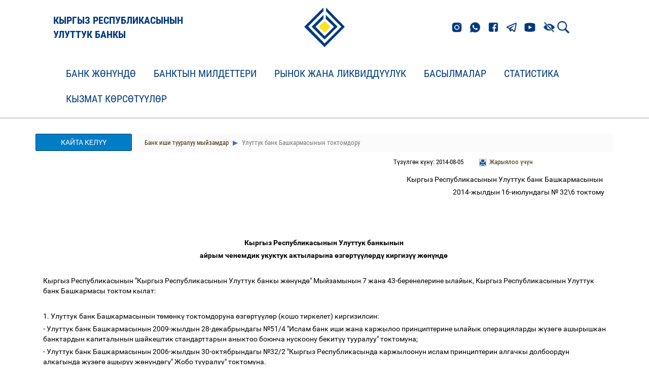

--- FILE ---
content_type: text/html;charset=UTF-8
request_url: https://www.nbkr.kg/contout.jsp?item=2145&lang=KGZ&material=51132
body_size: 89584
content:






























<!DOCTYPE html>
<!--[if lt IE 7]>      <html class="no-js lt-ie9 lt-ie8 lt-ie7"> <![endif]-->
<!--[if IE 7]>         <html class="no-js lt-ie9 lt-ie8"> <![endif]-->
<!--[if IE 8]>         <html class="no-js lt-ie9"> <![endif]-->
<!--[if gt IE 8]><!--> <html class="no-js"> <!--<![endif]-->

<head>
    



        <script src="js/checkbrowser.js"></script>
        
        <script type="text/javascript">
            checkBrowser(params = {
          warning: 'Браузер устар      ел!',
                message: 'К сожалению Ваш интернет-обозреватель устарел. Для использования всех функций сайта рекомендуем произвести обновление. (кирг)',
                question: 'Вы хотите ОБНОВИТЬ БРАУЗЕР СЕЙЧАС?',
                chrome: 10,
                safari: 10,
                msie: 8,
                opera: 11,
                firefox: 4,
                chromeLink: 'http://www.google.com/chrome',
                safariLink: 'http://www.apple.com/ru/safari',
                msieLink: 'http://www.microsoft.com/rus/windows',
                operaLink: 'http://ru.opera.com',
                firefoxLink: 'http://www.mozilla-russia.org/products'
            });
        </script>

        <meta charset="utf-8">
        <meta http-equiv="X-UA-Compatible" content="IE=edge,chrome=1">

        <title>
            Кыргыз Республикасынын Улуттук банкы
        </title>

        <meta name="description" content="">
        <meta name="viewport" content="width=device-width">
        <meta http-equiv="cache-control" content="no-cache">
        <meta http-equiv="expires" content="0">

        <link rel="stylesheet" href="css/bootstrap.min.css">
        <link rel="stylesheet" href="css/style.css?ver=5">
        <link rel="stylesheet" href="css/responsive.css?ver=2">
        <link rel="stylesheet" href="css/helpers.css">
        <link rel="stylesheet" href="css/lightgallery.css">
        <link rel="stylesheet" href="dist/css/bvi.min.css" type="text/css">
        <link rel="stylesheet" href="dist/css/bvi-font.min.css" type="text/css">
        <style>
            .video-container {

                position: relative;
                width: 100%;
                height: 0;
                padding-bottom: 65.76%;
            }
            .video-container iframe {
                position: absolute;
                width: 100%;
                height: 100%;
                left: 0;
                top: 0;
            }
        </style>
        <link rel="shortcut icon" href="favicon.ico" type="image/x-icon">
        <script src="js/respond.min.js"></script>
        <script src="js/modernizr-custom.js"></script>
<!--        <script src="visually_impaired/js/bvi.js"></script>
        <script>new isvek.Bvi({target: '.bvi-open',fontSize: 16})</script>-->
        <!--[if lt IE 9]>
          <link rel="stylesheet" href="css/ie8.css">
        <![endif]-->
        <!--[if IE 7]>
          <link rel="stylesheet" href="css/ie7.css">
        <![endif]-->
        <!--[if IE 6]>
          <link rel="stylesheet" href="css/ie6.css">
        <![endif]-->


    <link rel="stylesheet" href="css/responsive-in.css">
    <link rel="stylesheet" href="css/helpers.css">
    <link rel="stylesheet" href="css/rwd-table.min.css">
    <link rel="stylesheet" href="css/lightslider.min.css">
</head>


<body>
  <!-- EL-Offset Sidebar -->
  

<!-- Logo-->
<div class="section" id="header">
    <div class="block__header" id="block">
        <div class="container">
            <div class="row header-row">
                <div class="col-md-4">
                    <a href="index.jsp?lang=KGZ" class="logotype__title">
                        
                        <p class="logotype-title-text">КЫРГЫЗ РЕСПУБЛИКАСЫНЫН<br/>УЛУТТУК БАНКЫ</p>
                    </a>
                </div>
                <div class="col-md-4 logotype">
                    <a href="index.jsp?lang=KGZ">
                        
                        <img src="img/brand-logo.png">
                    </a>
                </div>
                <div class="col-md-4 links">
                    <div class="links__icons">
                        <a href="https://www.instagram.com/nbkr_kg/"><img src="img/header_links/insta.png" class="links__el"></a>
                        <a href="https://wa.me/501890000"><img src="img/header_links/whatsapp.png" class="links__el"></a>
                        <a href="https://www.facebook.com/kyrgyzbank1992"><img src="img/header_links/facebook.png" class="links__el"></a>
                        <a href="https://t.me/s/NBKR_news"><img src="img/header_links/telegram.png" class="links__el"></a>
                        <a href="https://www.youtube.com/channel/UCN-GWqV63u4mNyn1H3GN4Qw"><img src="img/header_links/youtube.png" class="links__el"></a>
                    </div>
                    <!-- Версия для слабовидящих -->
                    <div class="links__vision">
                        <a href="#" class="bvi-open"><img src="img/Версия_для_слабовид.png" class="links__vision-el"></a>
                    </div>
                    <div class="links__search">
                        <a href="index1.jsp?item=1&lang=KGZ&search=1&doc=1">
                            
                            <img class="links__search-el" src="img/search.png">
                        </a>
                    </div>
                    <!--<div class="links__language">
                        
                        <a href="contout.jsp?item=2145&lang=KGZ&material=51132" class="links__language-el">КЫР</a>
                        <a href="contout.jsp?item=2145&lang=RUS&material=51132" class="links__language-el">РУС</a>
                        <a href="contout.jsp?item=2145&lang=KGZ&material=51132" class="links__language-el">ENG</a>
                    </div>-->
                </div>
            </div>
        </div>
    </div>
</div>                    

<!--    <div class="container">
        <div class="row" style="display: flex; justify-content: space-between; align-items: center">
            <div class="col-md-3 col-xs-12"></div>
            <div class="col-md-6 col-xs-12" style="text-align: left; display: flex; align-items: center">
                <a href="index.jsp?lang=KGZ">

<img src="img/brand-logo.png">
</a>
<a href="index.jsp?lang=KGZ" style="font-size: 28px; color: #12273F">

<p>Национальный банк<br/>Кыргызской Республики</p>
</a>
</div>


<div class="col-md-3 col-sm-3 col-xs-12 head-block">
<div class="col-md-12 col-sm-12 col-xs-6 head-lang">

<a href="contout.jsp?item=2145&lang=KGZ&material=51132KGZ">Кыр</a>
<a href="contout.jsp?item=2145&lang=KGZ&material=51132RUS">Рус</a>
<a href="contout.jsp?item=2145&lang=KGZ&material=51132ENG">En</a>

<a href="#" class="bvi-open" title="Версия сайта для слабовидящих">
    <img src="img/Версия_для_слабовид.png"> 
</a>


<a href="index1.jsp?item=1&lang=KGZ&search=1&doc=1" class="search-icon" alt="Кеңитилген издөө"></a>

<a href="map.jsp?lang=KGZ" class="map-icon" alt="Сайтынын картасы"></a>
</div>

<div class="col-md-12 col-sm-12 col-xs-6 head-search">
<form method="get" action="index1.jsp">
    <input type="hidden" name="item" value="2145">
    <input type="hidden" name="lang" value="KGZ">
    <input type="hidden" name="search" value="1">
    <input type="hidden" name="doc" value="1">

<input class="form-control" name="search_str" type="text" placeholder="Сайттан издөө" id="search">
</form>
</div>
</div>
</div>
</div>-->

<!--  <div id="el-sidebar-nav"></div>
    
  <div class="section" id="header">
      <div class="container">
          <div class="row">
              <div class="col-md-3 col-xs-12"></div>
              <div class="col-md-6 col-xs-12" style="text-align: center;">
                  <a href="index.jsp?lang=KGZ">
                      
                      <img src="img/brand-logo.png">
                  </a>
              </div>


              <div class="col-md-3 col-sm-3 col-xs-12 head-block">
                  <div class="col-md-12 col-sm-12 col-xs-6 head-lang">
                      
                      <a href="contout.jsp?item=2145&lang=KGZ">Кыр</a>
                      <a href="contout.jsp?item=2145&lang=RUS">Рус</a>
                      <a href="contout.jsp?item=2145&lang=ENG">En</a>
                      <a href="#" class="bvi-open" title="Версия сайта для слабовидящих">
                          <img src="img/Версия_для_слабовид.png"> 
                      </a>
                      
                      <a href="index1.jsp?item=1&lang=KGZ&search=1&doc=1" class="search-icon" alt="Кеңитилген издөө"></a>
                      
                      <a href="map.jsp?lang=KGZ" class="map-icon" alt="Сайтынын картасы"></a>
                  </div>

                  <div class="col-md-12 col-sm-12 col-xs-6 head-search">
                      <form method="get" action="index1.jsp">
                          <input type="hidden" name="item" value="2145">
                          <input type="hidden" name="lang" value="KGZ">
                          <input type="hidden" name="search" value="1">
                          <input type="hidden" name="doc" value="1">
                          
                          <input class="form-control" name="search_str" type="text" placeholder="Сайттан издөө" id="search">
                      </form>
                  </div>
              </div>
          </div>
      </div>
  </div>-->

		
  <!-- Navigation-->
  <div class="navbar navbar-default navbar-static-top" id="menu">
  <div id="navbar-menu" class="container">
    <div class="navbar-header">
      <button type="button" class="navbar-toggle" data-toggle="collapse" data-target=".navbar-collapse">
        <span class="icon-bar"></span>
        <span class="icon-bar"></span>
        <span class="icon-bar"></span>
      </button>
    </div>
    <div class="navbar-collapse collapse">
      <ul class="nav navbar-nav">
<li class="dropdown menu-large">
  <a href="#" class="dropdown-toggle" data-toggle="dropdown">Банк ж&#1257;н&#1199;нд&#1257;  </a>
  <ul class="dropdown-menu megamenu row">
    <div class="container">
      <li class="col-sm-4">
        <ul>
<li class="dropdown-header"><a href="index1.jsp?item=1&lang=KGZ">Банк ж&#1257;н&#1199;нд&#1257;</a></li>
<li><a href="index1.jsp?item=2&lang=KGZ">Улуттук банктын максаттары, милдеттери</a></li>
<li><a href="index1.jsp?item=3&lang=KGZ">Укуктук статусу</a></li>
<li><a href="index1.jsp?item=5&lang=KGZ">Улуттук банк Башкармасы</a></li>
<li><a href="index1.jsp?item=4&lang=KGZ">Уюштуруу т&#1199;з&#1199;м&#1199;</a></li>
<li><a href="index1.jsp?item=6&lang=KGZ">Областтык башкармалыктары</a></li>
<li><a href="index1.jsp?item=3028&lang=KGZ">Негизги комитеттер</a></li>
<li><a href="index1.jsp?item=3326&lang=KGZ">Улуттук банктын стратегиялык иш багыттары</a></li>
<li><a href="index1.jsp?item=2465&lang=KGZ">Коррупцияга каршы чаралар</a></li>
<li><a href="index1.jsp?item=149&lang=KGZ">Терроризмди каржылоого жана кылмыш жолу менен алынган акчанын изин жашырууга каршы к&#1199;р&#1257;ш&#1199;&#1199;</a></li>
<li class="dropdown-header"><a href="index1.jsp?item=40&lang=KGZ">Банк иши тууралуу мыйзамдар</a></li>
<li class="dropdown-header"><a href="index1.jsp?item=101&lang=KGZ">Улуттук банктын ченемдик актылары</a></li>
        </ul>
      </li>
      <li class="col-sm-4">
        <ul>
<li class="dropdown-header"><a href="index1.jsp?item=150&lang=KGZ">Сатып алуулар жана сатуулар</a></li>
<li><a href="index1.jsp?item=3106&lang=KGZ">"Кыргыз Республикасынын Улуттук банкы тарабынан   товарларды, иштерди жана кызмат   к&#1257;рс&#1257;т&#1199;&#1199;л&#1257;рд  &#1199; сатып алуу ж&#1257;н&#1199;нд&#1257;"  саясат</a></li>
<li><a href="index1.jsp?item=3146&lang=KGZ">Улуттук банкында милдеттенмесин убагында   аткарбаган, ишенимсиз контрагенттер (товар   сунуштоочулар/иш   б&#1199;тк&#1257;р&#1199;&#1199;ч&#1199;л&#1257;р)   боюнча маалымат базасы</a></li>
<li><a href="index1.jsp?item=163&lang=KGZ">Сатып алуулар ж&#1257;н&#1199;нд&#1257;   кулактандыруулар</a></li>
<li><a href="index1.jsp?item=3226&lang=KGZ">Сынактын катышуучусуна эскерткич жана сынакка   катышуу &#1199;ч&#1199;н  керект&#1199;&#1199;   документтердин тизмеси</a></li>
<li><a href="index1.jsp?item=3227&lang=KGZ">Котировкаларды талап кылууга катышуу  &#1199;ч&#1199;н керект&#1199;&#1199;  документтердин тизмеси</a></li>
<li><a href="index1.jsp?item=3286&lang=KGZ">М&#1199;лкт&#1199; сатып   &#1257;тк&#1257;р&#1199;&#1199;   ж&#1257;н&#1199;нд&#1257; кулактандыруулар</a></li>
<li class="dropdown-header"><a href="index1.jsp?item=3806&lang=KGZ">Чыгармачылык сынактар</a></li>
<li class="dropdown-header"><a href="index1.jsp?item=1584&lang=KGZ">Ишке кабыл алуу</a></li>
<li class="dropdown-header"><a href="index1.jsp?item=3826&lang=KGZ">Башка уюмдардын  &#1257;к&#1199;лд&#1257;р&#1199;н сыйлоо </a></li>
<li class="dropdown-header"><a href="index1.jsp?item=3807&lang=KGZ">Маалыматтар базасына талапкерлерди тандоо</a></li>
        </ul>
      </li>
      <li class="col-sm-4">
        <ul>
<li class="dropdown-header"><a href="index1.jsp?item=1578&lang=KGZ">Эл аралык кызматташуу</a></li>
<li><a href="index1.jsp?item=3426&lang=KGZ">Интеграциялык кызматташуу</a></li>
<li><a href="index1.jsp?item=3427&lang=KGZ">Эл аралык уюмдар менен кызматташуу</a></li>
<li><a href="index1.jsp?item=3429&lang=KGZ">Эки тараптуу кызматташуу</a></li>
<li><a href="index1.jsp?item=3430&lang=KGZ">Эл аралык семинарлар жана конференциялар</a></li>
<li class="dropdown-header"><a href="index1.jsp?item=3866&lang=KGZ">Улуттук банктын белгил&#1199;&#1199; даталары</a></li>
        </ul>
      </li>
    </div>
  </ul>
</li>
<li class="dropdown menu-large">
  <a href="#" class="dropdown-toggle" data-toggle="dropdown">Банктын милдеттери  </a>
  <ul class="dropdown-menu megamenu row">
    <div class="container">
      <li class="col-sm-4">
        <ul>
<li class="dropdown-header"><a href="index1.jsp?item=57&lang=KGZ">Акча-кредит саясаты</a></li>
<li><a href="index1.jsp?item=1499&lang=KGZ">Улуттук банктын акча-кредит саясаты ж&#1257;н&#1199;нд&#1257; билдир&#1199;&#1199;с&#1199;</a></li>
<li><a href="index1.jsp?item=58&lang=KGZ">Кыргыз Республикасынын &#1256;км&#1257;т&#1199;  менен Улуттук банктын биргелешкен  билдир&#1199;&#1199;с&#1199;</a></li>
<li><a href="index1.jsp?item=1408&lang=KGZ">Акча-кредит саясатынын негизги багыттары</a></li>
<li><a href="index1.jsp?item=1546&lang=KGZ">Акча-кредит саясаты ж&#1257;н&#1199;нд&#1257; отчет</a></li>
<li><a href="index1.jsp?item=63&lang=KGZ">Акча-кредит саясатынын каражаттары</a></li>
<li><a href="index1.jsp?item=2526&lang=KGZ">Улуттук банк Башкармасынын эсептик чен  &#1257;лч&#1257;м&#1199; маселеси боюнча  отурумдар графиги</a></li>
<li><a href="index1.jsp?item=3346&lang=KGZ">Милдетт&#1199;&#1199; резерв  т&#1199;з&#1199;&#1199; графиги</a></li>
<li><a href="index1.jsp?item=2546&lang=KGZ">Улуттук банк Башкармасынын эсептик чен боюнча  пресс-релиздери</a></li>
        </ul>
      </li>
      <li class="col-sm-4">
        <ul>
<li class="dropdown-header"><a href="index1.jsp?item=69&lang=KGZ">Банк системасы</a></li>
<li class="dropdown-header"><a href="index1.jsp?item=89&lang=KGZ">Банк эмес финансы уюмдары</a></li>
<li class="dropdown-header"><a href="index1.jsp?item=97&lang=KGZ">Т&#1257;л&#1257;м системасы</a></li>
<li class="dropdown-header"><a href="index1.jsp?item=3449&lang=KGZ">Атайын ж&#1257;нг&#1257; салуу режимдер</a></li>
<li class="dropdown-header"><a href="index1.jsp?item=3727&lang=KGZ">Ислам каржылоо принциптери</a></li>
        </ul>
      </li>
      <li class="col-sm-4">
        <ul>
<li class="dropdown-header"><a href="index1.jsp?item=143&lang=KGZ">Улуттук валюта</a></li>
<li><img class="menu-pic" src="images/money.jpg"></li>
<li><a href="index1.jsp?item=144&lang=KGZ">Банкноттор</a></li>
<li><a href="index1.jsp?item=1625&lang=KGZ">Ж&#1199;г&#1199;рт&#1199;&#1199; монеталары</a></li>
<li><a href="index1.jsp?item=145&lang=KGZ">Коллекциялык монеталар</a></li>
<li><a href="index1.jsp?item=146&lang=KGZ">Улуттук валютанын &#1257;рк&#1199;нд&#1257;&#1257; жолу</a></li>
<li><a href="index1.jsp?item=3766&lang=KGZ">Эл аралык сыйлыктар</a></li>
<li><a href="index1.jsp?item=1631&lang=KGZ">Жасалма акча белгилерин чыгаргандыгы  &#1199;ч&#1199;н кылмыш жазасы</a></li>
<li><a href="index1.jsp?item=1925&lang=KGZ">Банкноттордун чыгарылышы ж&#1257;н&#1199;нд&#1257; жалпы маалымат</a></li>
<li><a href="index1.jsp?item=2845&lang=KGZ">Эски жана жараксыз банкнотторду кантип  алмаштырууга болот</a></li>
<li><a href="index1.jsp?item=1572&lang=KGZ">Улуттук валютанын банкноттор баракчасын сатып алуу тартиби</a></li>
        </ul>
      </li>
    </div>
  </ul>
</li>
<li class="dropdown menu-large">
  <a href="#" class="dropdown-toggle" data-toggle="dropdown">Рынок жана ликвидд&#1199;&#1199;л&#1199;к  </a>
  <ul class="dropdown-menu megamenu row">
    <div class="container">
      <li class="col-sm-4">
        <ul>
<li class="dropdown-header"><a href="index1.jsp?item=123&lang=KGZ">Улуттук банктын эсептик чени</a></li>
<li class="dropdown-header"><a href="index1.jsp?item=3887&lang=KGZ">BIR чени</a></li>
<li class="dropdown-header"><a href="index1.jsp?item=2849&lang=KGZ">Улуттук банктын ноталары</a></li>
<li><a href="index1.jsp?item=120&lang=KGZ">Нота аукциондору</a></li>
<li><a href="index1.jsp?item=1552&lang=KGZ">Нота экинчилик рыногу</a></li>
<li><a href="index1.jsp?item=1553&lang=KGZ">Ж&#1199;г&#1199;рт&#1199;&#1199;д&#1257;г&#1199; нота к&#1257;л&#1257;м&#1199;</a></li>
<li class="dropdown-header"><a href="index1.jsp?item=2850&lang=KGZ">КРФМ МКВ</a></li>
<li><a href="index1.jsp?item=119&lang=KGZ">МКВ аукциондору</a></li>
<li><a href="index1.jsp?item=121&lang=KGZ">МКВ экинчилик рыногу</a></li>
<li><a href="index1.jsp?item=122&lang=KGZ">Ж&#1199;г&#1199;рт&#1199;&#1199;д&#1257;г&#1199; МКВ к&#1257;л&#1257;м&#1199;</a></li>
<li class="dropdown-header"><a href="index1.jsp?item=2851&lang=KGZ">КРФМ МКО</a></li>
<li><a href="index1.jsp?item=1554&lang=KGZ">МКО аукциондору</a></li>
<li><a href="index1.jsp?item=1555&lang=KGZ">МКО экинчилик рыногу</a></li>
<li><a href="index1.jsp?item=1556&lang=KGZ">Ж&#1199;г&#1199;рт&#1199;&#1199;д&#1257;г&#1199; МКО к&#1257;л&#1257;м&#1199;</a></li>
        </ul>
      </li>
      <li class="col-sm-4">
        <ul>
<li class="dropdown-header"><a href="index1.jsp?item=2852&lang=KGZ">Улуттук банктын экинчилик рыногунда МБК менен операциялары</a></li>
<li><a href="index1.jsp?item=113&lang=KGZ">РЕПО-операциялары</a></li>
<li><a href="index1.jsp?item=1557&lang=KGZ">Аутрайт шарттарында МБК сатып алуу/сатуу</a></li>
<li class="dropdown-header"><a href="index1.jsp?item=2853&lang=KGZ">Улуттук банктын депозиттик операциялары</a></li>
<li><a href="index1.jsp?item=1558&lang=KGZ">Улуттук валютадагы депозиттик операциялар</a></li>
<li><a href="index1.jsp?item=1560&lang=KGZ">Чет &#1257;лк&#1257; валютасындагы депозиттик операциялар</a></li>
<li class="dropdown-header"><a href="index1.jsp?item=2854&lang=KGZ">Улуттук банктын кредиттик операциялары</a></li>
<li><a href="index1.jsp?item=1561&lang=KGZ">Кайра каржылоо операциялары</a></li>
<li><a href="index1.jsp?item=2625&lang=KGZ">7 к&#1199;нд&#1199;к кредит</a></li>
<li><a href="index1.jsp?item=2325&lang=KGZ">Кредиттик аукциондор</a></li>
<li class="dropdown-header"><a href="https://yieldcurve.nbkr.kg/kgz/">МБК жана Улуттук банктын ноталарынын кирешел&#1199&#1199л&#1199к ийреги</a></li>
        </ul>
      </li>
      <li class="col-sm-4">
        <ul>
<li class="dropdown-header"><a href="index1.jsp?item=2857&lang=KGZ">Улуттук банктын валюталык операциялары</a></li>
<li><a href="index1.jsp?item=114&lang=KGZ">Валюта рыногундагы операциялар</a></li>
<li><a href="index1.jsp?item=1562&lang=KGZ">Валюталардын расмий курсу</a></li>
<li><a href="index1.jsp?item=1563&lang=KGZ">Своп операциялар</a></li>
<li class="dropdown-header"><a href="index1.jsp?item=2858&lang=KGZ">Банктар аралык рынок</a></li>
<li><a href="index1.jsp?item=116&lang=KGZ">Банктар аралык кредиттик ресурстар рыногу</a></li>
<li><a href="index1.jsp?item=118&lang=KGZ">Банктар аралык валюта тооруктары</a></li>
<li><a href="index1.jsp?item=2365&lang=KGZ">Банктар аралык своп операциялар</a></li>
<li class="dropdown-header"><a href="index1.jsp?item=2855&lang=KGZ">Тарыхый маалыматтар</a></li>
<li><a href="index1.jsp?item=1805&lang=KGZ">Улуттук банктын 1996-жылдан  2009-жылга чейинки валюта рыногундагы операциялары боюнча маалыматтар</a></li>
<li><a href="index1.jsp?item=1806&lang=KGZ">1996-жылдан  2009-жылга чейинки  банктар аралык валюталык тооруктар боюнча маалыматтар</a></li>
        </ul>
      </li>
    </div>
  </ul>
</li>
<li class="dropdown menu-large">
  <a href="#" class="dropdown-toggle" data-toggle="dropdown">Басылмалар  </a>
  <ul class="dropdown-menu megamenu row">
    <div class="container">
      <li class="col-sm-4">
        <ul>
<li class="dropdown-header"><a href="index1.jsp?item=136&lang=KGZ">Жылдык отчет</a></li>
<li><img class="menu-pic" src="images/report_kg.jpg"></li>
        </ul>
      </li>
      <li class="col-sm-4">
        <ul>
<li class="dropdown-header"><a href="index1.jsp?item=134&lang=KGZ">Басылмалар</a></li>
<li><a href="index1.jsp?item=2305&lang=KGZ">Кыргыз Республикасынын финансы секторунун туруктуулугу ж&#1257;н&#1199;нд&#1257; отчет</a></li>
<li><a href="index1.jsp?item=137&lang=KGZ">Улуттук банктын бюллетени</a></li>
<li><a href="index1.jsp?item=138&lang=KGZ">Т&#1257;л&#1257;м те&#1187;деми</a></li>
<li><a href="index1.jsp?item=139&lang=KGZ">Инфляция боюнча баяндама</a></li>
<li><a href="index1.jsp?item=140&lang=KGZ">Банк тутумунун &#1257;н&#1199;г&#1199;&#1199; тенденциялары</a></li>
<li><a href="index1.jsp?item=141&lang=KGZ">Пресс-релиздер</a></li>
<li><a href="index1.jsp?item=2105&lang=KGZ">"Кыргыз Республикасынын Улуттук банкынын ченемдик актылары" журналы</a></li>
<li><a href="index1.jsp?item=1865&lang=KGZ">Изилд&#1257;&#1257; иштери жана аналитикалык  эмгектер</a></li>
        </ul>
      </li>
    </div>
  </ul>
</li>
<li class="dropdown menu-large">
  <a href="#" class="dropdown-toggle" data-toggle="dropdown">Статистика  </a>
  <ul class="dropdown-menu megamenu row">
    <div class="container">
      <li class="col-sm-4">
        <ul>
<li class="dropdown-header"><a href="index1.jsp?item=2866&lang=KGZ">Монетардык статистикасы</a></li>
<li><a href="index1.jsp?item=127&lang=KGZ">Монетардык баяндама</a></li>
<li><a href="index1.jsp?item=1182&lang=KGZ">Башка депозиттик корпорациялар боюнча баяндама</a></li>
<li><a href="index1.jsp?item=126&lang=KGZ">Улуттук банктын аналитикалык балансы</a></li>
<li><a href="index1.jsp?item=148&lang=KGZ">Улуттук банктын баланстык отчету</a></li>
<li class="dropdown-header"><a href="https://statistics.nbkr.kg/dashboard">Маалыматтардын визуалдык    к&#1257;рс&#1257;т&#1199;л&#1199;ш&#1199;</a></li>
        </ul>
      </li>
      <li class="col-sm-4">
        <ul>
<li class="dropdown-header"><a href="index1.jsp?item=1548&lang=KGZ">Банк статистикасы</a></li>
<li><a href="index1.jsp?item=80&lang=KGZ">Кыргыз Республикасынын банк системасы боюнча  баяндама</a></li>
<li><a href="index1.jsp?item=2645&lang=KGZ">Коммерциялык банктардын резервдери</a></li>
<li><a href="index1.jsp?item=124&lang=KGZ">Коммерциялык банктардагы бир мезгил акырына карата  депозиттер</a></li>
<li><a href="index1.jsp?item=1549&lang=KGZ">Коммерциялык банктар тарабынан бир мезгил ичинде  кабыл алынган депозиттер</a></li>
<li><a href="index1.jsp?item=2426&lang=KGZ">Республика областтар боюнча коммерциялык банктардагы бир мезгилдин акырына карата депозиттер</a></li>
<li><a href="index1.jsp?item=125&lang=KGZ">Коммерциялык банктардын бир мезгилдин акырына карата  кредиттери</a></li>
<li><a href="index1.jsp?item=1550&lang=KGZ">Коммерциялык банктар тарабынан бир мезгил  ичинде жа&#1187;ы берилген кредиттер</a></li>
<li><a href="index1.jsp?item=2425&lang=KGZ">Коммерциялык банктар тарабынан бир мезгилдин акырына карата областтар боюнча берилген кредиттер</a></li>
        </ul>
      </li>
      <li class="col-sm-4">
        <ul>
<li class="dropdown-header"><a href="index1.jsp?item=1551&lang=KGZ">Тышкы экономикалык сектор</a></li>
<li><a href="index1.jsp?item=128&lang=KGZ">Тышкы экономикалык к&#1257;рс&#1257;тк&#1199;чт&#1257;р</a></li>
<li><a href="index1.jsp?item=129&lang=KGZ">Кыргыз Республикасынын т&#1257;л&#1257;м те&#1187;деми</a></li>
<li><a href="index1.jsp?item=130&lang=KGZ">Эл аралык д&#1199;&#1187; резервдер</a></li>
<li><a href="index1.jsp?item=133&lang=KGZ">Эл аралык инвестициялык позиция</a></li>
<li><a href="index1.jsp?item=131&lang=KGZ">Эл аралык резервдер жана чет &#1257;лк&#1257;  валютасындагы ликвидд&#1199;&#1199;л&#1199;к</a></li>
<li><a href="index1.jsp?item=1785&lang=KGZ">Акча которуулар</a></li>
<li><a href="index1.jsp?item=2006&lang=KGZ">Номиналдык жана айкын эффективд&#1199;&#1199; алмашуу курстарынын индекстери</a></li>
<li><a href="index1.jsp?item=2007&lang=KGZ">Тышкы соода</a></li>
<li class="dropdown-header"><a href="index1.jsp?item=2265&lang=KGZ">БФКУ статистикасы</a></li>
<li class="dropdown-header"><a href="index1.jsp?item=2946&lang=KGZ">Маалымат жа&#1187;ылоо календары</a></li>
        </ul>
      </li>
    </div>
  </ul>
</li>
<li class="dropdown menu-large">
  <a href="#" class="dropdown-toggle" data-toggle="dropdown">Кызмат к&#1257;рс&#1257;т&#1199;&#1199;л&#1257;р  </a>
  <ul class="dropdown-menu megamenu row">
    <div class="container">
      <li class="col-sm-4">
        <ul>
<li class="dropdown-header"><a href="index1.jsp?item=2865&lang=KGZ">Нумизматикалык музейи</a></li>
<li><a href="index1.jsp?item=66&lang=KGZ">Нумизматикалык музейи</a></li>
<li><a href="index1.jsp?item=1591&lang=KGZ">Нумизматикалык музейдин экспозициясы</a></li>
<li><a href="index1.jsp?item=3627&lang=KGZ">Банкноттордогу тарыхый инсандар</a></li>
<li class="dropdown-header"><a href="index1.jsp?item=1429&lang=KGZ">Коомдук кабылдаманын иши</a></li>
        </ul>
      </li>
      <li class="col-sm-4">
        <ul>
<li class="dropdown-header"><a href="index1.jsp?item=2746&lang=KGZ">Куймалар</a></li>
<li><a href="index1.jsp?item=2747&lang=KGZ">&#1256;лч&#1257;нг&#1257;н алтын куймалар</a></li>
<li><a href="index1.jsp?item=2765&lang=KGZ">1 грамм</a></li>
<li><a href="index1.jsp?item=2766&lang=KGZ">2 грамм</a></li>
<li><a href="index1.jsp?item=2767&lang=KGZ">5 грамм</a></li>
<li><a href="index1.jsp?item=2768&lang=KGZ">10 грамм</a></li>
<li><a href="index1.jsp?item=2770&lang=KGZ">31,1035 грамм</a></li>
<li><a href="index1.jsp?item=2771&lang=KGZ">100 грамм</a></li>
<li><a href="index1.jsp?item=2772&lang=KGZ">&#1256;лч&#1257;нг&#1257;н алтын куймаларды  сатуу жана сатып алуу тартиби</a></li>
<li class="dropdown-header"><a href="index1.jsp?item=3547&lang=KGZ">Аффинаждалган алтын куйма</a></li>
        </ul>
      </li>
      <li class="col-sm-4">
        <ul>
<li class="dropdown-header"><a href="index1.jsp?item=2285&lang=KGZ">Финансылык кызмат к&#1257;рс&#1257;т&#1199;&#1199;л&#1257;рд&#1257;н пайдалануучулар &#1199;ч&#1199;н  маалыматтар</a></li>
<li class="dropdown-header"><a href="index1.jsp?item=2906&lang=KGZ">Банк жана финансы терминдеринин глоссарийи</a></li>
<li class="dropdown-header"><a href="index1.jsp?item=1567&lang=KGZ">Мамлекеттик баалуу кагаздардын т&#1199;р&#1199;</a></li>
        </ul>
      </li>
    </div>
  </ul>
</li>
      </ul>
    </div>
  </div>
</div>



  <div class="section" id="content">
    <div class="container">
      <div class="row">

        <!--Material Container-->
	<div class="col-md-12 col-sm-12 col-xs-12 content-cont" id="content-cont">
          
	  <a class="btn btn-grey col-md-2 col-sm-3 col-xs-12 full-material-back" href="index1.jsp?item=2145&lang=KGZ">
            Кайта келүү

          </a>
	  
          <ul class="breadcrumb contentbread">
  <li class="active"><a href="index1.jsp?item=40&lang=KGZ">
 Банк иши тууралуу мыйзамдар  </a></li>
  <li class="active"> Улуттук банк Башкармасынын токтомдору  </li>
</ul>


	  <div class="col-md-12 col-sm-12 col-xs-12 content-info">
            <div class="col-md-3 col-sm-4 col-xs-6 content-print">

  <a href="printver.jsp?item=2145&lang=KGZ&material=51132" target="_blank">Жарыялоо үчүн</a>

</div>


	    
	    <div class="col-md-4 col-sm-4 col-xs-6 content-date">
              Түзүлгөн күнү: 2014-08-05
              
            </div>
	  </div>

          
          

          
	  <div class="col-md-12 col-sm-12 col-xs-12 content-text" id="item-KGZ-2145-51132-1">
            <HTML><HEAD><TITLE></TITLE>
<STYLE type="text/css">
BODY {
  
  background-color: #FFFFFF;
}
/*----------Text Styles----------*/
HR { color: #000000}
BODY, TABLE /* Normal text */
{
 font-size: 10pt;
 font-family: 'Arial';
 font-style: normal;
 font-weight: normal;
 color: #000000;
 text-decoration: none;
}
A.RVTS1_36261, SPAN.RVTS1_36261 /* Linc */
{
 text-decoration: underline;
}
A.RVTS1_36261:hover { color: #008000; }
SPAN.RVTS2_36261 /* TimesNR */
{
 font-family: 'Times New Roman';
}
SPAN.RVTS3_36261 /* Unicod */
{
}
SPAN.RVTS4_36261
{
 font-size: 12pt;
 font-family: 'Times New Roman';
 font-weight: bold;
}
SPAN.RVTS5_36261
{
 font-size: 12pt;
 font-family: 'Times New Roman';
 font-weight: bold;
}
SPAN.RVTS6_36261
{
 font-size: 12pt;
 font-family: 'Times New Roman';
}
SPAN.RVTS7_36261
{
 font-size: 12pt;
 font-family: 'Times New Roman';
}
SPAN.RVTS8_36261
{
 font-family: 'Times New Roman';
 font-weight: bold;
}
SPAN.RVTS9_36261
{
 font-family: 'Times New Roman';
 font-weight: bold;
}
SPAN.RVTS10_36261
{
 font-family: 'Times New Roman';
}
/*----------Para Styles----------*/
P,UL,OL /* Left */
{
 text-align: left;
 text-indent: 0px;
 padding: 0px 0px 0px 0px;
 margin: 0px 0px 0px 0px;
}
.RVPS1_36261
{
 text-align: right;
 padding: 0px 0px 0px 0px;
 margin: 0px 0px 0px 0px;
}
.RVPS2_36261
{
 text-align: center;
 padding: 0px 0px 0px 0px;
 margin: 0px 0px 0px 0px;
}
.RVPS3_36261
{
 text-align: justify;
 padding: 0px 0px 0px 0px;
 margin: 0px 0px 0px 0px;
}
.RVPS4_36261
{
 text-align: justify;
 text-indent: 47px;
 padding: 0px 0px 0px 0px;
 margin: 0px 0px 1px 0px;
}
.RVPS5_36261
{
 text-align: justify;
 text-indent: 47px;
 padding: 0px 0px 0px 0px;
 margin: 0px 0px 0px 0px;
}
.RVPS6_36261
{
 padding: 0px 0px 0px 0px;
 margin: 0px 0px 0px 48px;
}
.RVPS7_36261
{
 text-align: justify;
 line-height: 115%;
 padding: 0px 0px 0px 0px;
 margin: 0px 0px 0px 24px;
}
.RVPS8_36261
{
 text-align: right;
 text-indent: -19px;
 padding: 0px 0px 0px 0px;
 margin: 0px -1px 0px 387px;
}
.RVPS9_36261
{
 text-align: right;
 padding: 0px 0px 0px 0px;
 margin: 0px 0px 0px 24px;
}

</STYLE>
</HEAD>
<BODY>

<P class=RVPS1_36261><SPAN class=RVTS2_36261>Кыргыз Республикасынын Улуттук банк Башкармасынын &nbsp;</SPAN></P>
<P class=RVPS1_36261><SPAN class=RVTS2_36261>2014-жылдын 16-июлундагы № 32\6 токтому&nbsp;</SPAN></P>
<P><SPAN class=RVTS2_36261> &nbsp;</SPAN></P>
<P><SPAN class=RVTS2_36261> &nbsp;</SPAN></P>
<P><SPAN class=RVTS2_36261> &nbsp;</SPAN></P>
<P class=RVPS2_36261><SPAN class=RVTS8_36261>Кыргыз Республикасынын Улуттук банкынын&nbsp;</SPAN></P>
<P class=RVPS2_36261><SPAN class=RVTS8_36261>айрым ченемдик укуктук актыларына </SPAN><SPAN class=RVTS9_36261>&#1257;</SPAN><SPAN class=RVTS8_36261>зг</SPAN><SPAN class=RVTS9_36261>&#1257;</SPAN><SPAN class=RVTS8_36261>рт</SPAN><SPAN class=RVTS9_36261>&#1199;&#1199;</SPAN><SPAN class=RVTS8_36261>л</SPAN><SPAN class=RVTS9_36261>&#1257;</SPAN><SPAN class=RVTS8_36261>рд</SPAN><SPAN class=RVTS9_36261>&#1199;</SPAN><SPAN class=RVTS8_36261> киргиз</SPAN><SPAN class=RVTS9_36261>&#1199;&#1199;</SPAN><SPAN class=RVTS8_36261> ж</SPAN><SPAN class=RVTS9_36261>&#1257;</SPAN><SPAN class=RVTS8_36261>н</SPAN><SPAN class=RVTS9_36261>&#1199;</SPAN><SPAN class=RVTS8_36261>нд</SPAN><SPAN class=RVTS9_36261>&#1257;&nbsp;</SPAN></P>
<P><SPAN class=RVTS2_36261> &nbsp;</SPAN></P>
<P><SPAN class=RVTS2_36261>Кыргыз Республикасынын "Кыргыз Республикасынын Улуттук банкы ж</SPAN><SPAN class=RVTS10_36261>&#1257;</SPAN><SPAN class=RVTS2_36261>н</SPAN><SPAN class=RVTS10_36261>&#1199;</SPAN><SPAN class=RVTS2_36261>нд</SPAN><SPAN class=RVTS10_36261>&#1257;</SPAN><SPAN class=RVTS2_36261>" Мыйзамынын 7 жана 43-беренелерине ылайык, Кыргыз Республикасынын Улуттук банк Башкармасы токтом кылат: &nbsp;</SPAN></P>
<P><SPAN class=RVTS2_36261> &nbsp;</SPAN></P>
<P><SPAN class=RVTS2_36261>1. Улуттук банк Башкармасынын т</SPAN><SPAN class=RVTS10_36261>&#1257;</SPAN><SPAN class=RVTS2_36261>м</SPAN><SPAN class=RVTS10_36261>&#1257;</SPAN><SPAN class=RVTS2_36261>нк</SPAN><SPAN class=RVTS10_36261>&#1199;</SPAN><SPAN class=RVTS2_36261> токтомдоруна </SPAN><SPAN class=RVTS10_36261>&#1257;</SPAN><SPAN class=RVTS2_36261>зг</SPAN><SPAN class=RVTS10_36261>&#1257;</SPAN><SPAN class=RVTS2_36261>рт</SPAN><SPAN class=RVTS10_36261>&#1199;&#1199;</SPAN><SPAN class=RVTS2_36261>л</SPAN><SPAN class=RVTS10_36261>&#1257;</SPAN><SPAN class=RVTS2_36261>р (кошо тиркелет) киргизилсин:&nbsp;</SPAN></P>
<P><SPAN class=RVTS2_36261>- Улуттук банк Башкармасынын 2009-жылдын 28-декабрындагы №51/4 "Ислам банк иши жана каржылоо принциптерине ылайык операцияларды ж</SPAN><SPAN class=RVTS10_36261>&#1199;</SPAN><SPAN class=RVTS2_36261>з</SPAN><SPAN class=RVTS10_36261>&#1257;</SPAN><SPAN class=RVTS2_36261>г</SPAN><SPAN class=RVTS10_36261>&#1257;</SPAN><SPAN class=RVTS2_36261> ашырышкан банктардын капиталынын шайкештик стандарттарын аныктоо боюнча нускоону бекит</SPAN><SPAN class=RVTS10_36261>&#1199;&#1199;</SPAN><SPAN class=RVTS2_36261> тууралуу" токтомуна;&nbsp;</SPAN></P>
<P><SPAN class=RVTS2_36261>- Улуттук банк Башкармасынын 2006-жылдын 30-октябрындагы №32/2 "Кыргыз Республикасында каржылоонун ислам принциптерин алгачкы долбоордун алкагында ж</SPAN><SPAN class=RVTS10_36261>&#1199;</SPAN><SPAN class=RVTS2_36261>з</SPAN><SPAN class=RVTS10_36261>&#1257;</SPAN><SPAN class=RVTS2_36261>г</SPAN><SPAN class=RVTS10_36261>&#1257;</SPAN><SPAN class=RVTS2_36261> ашыруу ж</SPAN><SPAN class=RVTS10_36261>&#1257;</SPAN><SPAN class=RVTS2_36261>н</SPAN><SPAN class=RVTS10_36261>&#1199;</SPAN><SPAN class=RVTS2_36261>нд</SPAN><SPAN class=RVTS10_36261>&#1257;</SPAN><SPAN class=RVTS2_36261>г</SPAN><SPAN class=RVTS10_36261>&#1199;</SPAN><SPAN class=RVTS2_36261>" Жобо тууралуу" токтомуна. &nbsp;</SPAN></P>
<P><SPAN class=RVTS2_36261>2. Токтом расмий жарыялангандан он беш к</SPAN><SPAN class=RVTS10_36261>&#1199;</SPAN><SPAN class=RVTS2_36261>н </SPAN><SPAN class=RVTS10_36261>&#1257;</SPAN><SPAN class=RVTS2_36261>тк</SPAN><SPAN class=RVTS10_36261>&#1257;</SPAN><SPAN class=RVTS2_36261>нд</SPAN><SPAN class=RVTS10_36261>&#1257;</SPAN><SPAN class=RVTS2_36261>н кийин к</SPAN><SPAN class=RVTS10_36261>&#1199;</SPAN><SPAN class=RVTS2_36261>ч</SPAN><SPAN class=RVTS10_36261>&#1199;</SPAN><SPAN class=RVTS2_36261>н</SPAN><SPAN class=RVTS10_36261>&#1257;</SPAN><SPAN class=RVTS2_36261> кирет. &nbsp;</SPAN></P>
<P><SPAN class=RVTS2_36261>3. Юридика башкармалыгы: &nbsp;</SPAN></P>
<P><SPAN class=RVTS2_36261>- бул токтомдун Кыргыз Республикасынын Улуттук банкынын расмий сайтында жарыяланышын камсыз кылсын; &nbsp;</SPAN></P>
<P><SPAN class=RVTS2_36261>- расмий жарыялангандан кийин бул токтомду Кыргыз Республикасынын ченемдик укуктук актыларынын мамлекеттик реестринде чагылдырылышы </SPAN><SPAN class=RVTS10_36261>&#1199;</SPAN><SPAN class=RVTS2_36261>ч</SPAN><SPAN class=RVTS10_36261>&#1199;</SPAN><SPAN class=RVTS2_36261>н Кыргыз Республикасынын Юстиция министрлигине ж</SPAN><SPAN class=RVTS10_36261>&#1257;</SPAN><SPAN class=RVTS2_36261>н</SPAN><SPAN class=RVTS10_36261>&#1257;</SPAN><SPAN class=RVTS2_36261>тс</SPAN><SPAN class=RVTS10_36261>&#1199;</SPAN><SPAN class=RVTS2_36261>н. &nbsp;</SPAN></P>
<P><SPAN class=RVTS2_36261>4. К</SPAN><SPAN class=RVTS10_36261>&#1257;</SPAN><SPAN class=RVTS2_36261>з</SPAN><SPAN class=RVTS10_36261>&#1257;</SPAN><SPAN class=RVTS2_36261>м</SPAN><SPAN class=RVTS10_36261>&#1257;</SPAN><SPAN class=RVTS2_36261>л методологиясы жана лицензиялоо башкармалыгы бул токтом менен коммерциялык банктарды тааныштырсын.&nbsp;</SPAN></P>
<P><SPAN class=RVTS2_36261>5. Ушул токтомдун аткарылышына контролдук Кыргыз Республикасынын Улуттук банкынын Т</SPAN><SPAN class=RVTS10_36261>&#1257;</SPAN><SPAN class=RVTS2_36261>рагасынын орун басары З. Чокоев мырзага ж</SPAN><SPAN class=RVTS10_36261>&#1199;</SPAN><SPAN class=RVTS2_36261>кт</SPAN><SPAN class=RVTS10_36261>&#1257;</SPAN><SPAN class=RVTS2_36261>лс</SPAN><SPAN class=RVTS10_36261>&#1199;</SPAN><SPAN class=RVTS2_36261>н.&nbsp;</SPAN></P>
<P><SPAN class=RVTS2_36261> &nbsp;</SPAN></P>
<P><SPAN class=RVTS2_36261>Т</SPAN><SPAN class=RVTS10_36261>&#1257;</SPAN><SPAN class=RVTS2_36261>рага Т. Абдыгулов&nbsp;</SPAN></P>
<P><SPAN class=RVTS2_36261> &nbsp;</SPAN></P>
<P><SPAN class=RVTS2_36261> &nbsp;</SPAN></P>
<P class=RVPS1_36261><SPAN class=RVTS2_36261>Улуттук банк Башкармасынын &nbsp;</SPAN></P>
<P class=RVPS1_36261><SPAN class=RVTS2_36261>2014- жылдын 16-июлундагы №32\6&nbsp;</SPAN></P>
<P class=RVPS1_36261><SPAN class=RVTS2_36261>токтомуна карата тиркеме &nbsp;</SPAN></P>
<P><SPAN class=RVTS2_36261> &nbsp;</SPAN></P>
<P><SPAN class=RVTS2_36261> &nbsp;</SPAN></P>
<P class=RVPS2_36261><SPAN class=RVTS2_36261>Кыргыз Республикасынын Улуттук банкынын айрым ченемдик&nbsp;</SPAN></P>
<P class=RVPS2_36261><SPAN class=RVTS2_36261>укуктук актыларына </SPAN><SPAN class=RVTS10_36261>&#1257;</SPAN><SPAN class=RVTS2_36261>зг</SPAN><SPAN class=RVTS10_36261>&#1257;</SPAN><SPAN class=RVTS2_36261>рт</SPAN><SPAN class=RVTS10_36261>&#1199;&#1199;</SPAN><SPAN class=RVTS2_36261>л</SPAN><SPAN class=RVTS10_36261>&#1257;</SPAN><SPAN class=RVTS2_36261>р&nbsp;</SPAN></P>
<P><SPAN class=RVTS2_36261> &nbsp;</SPAN></P>
<P><SPAN class=RVTS2_36261>1. Улуттук банк Башкармасынын 2009-жылдын 28-декабрындагы №51/4 "Ислам банк иши жана каржылоо принциптерине ылайык операцияларды ж</SPAN><SPAN class=RVTS10_36261>&#1199;</SPAN><SPAN class=RVTS2_36261>з</SPAN><SPAN class=RVTS10_36261>&#1257;</SPAN><SPAN class=RVTS2_36261>г</SPAN><SPAN class=RVTS10_36261>&#1257;</SPAN><SPAN class=RVTS2_36261> ашырышкан банктардын капиталынын шайкештик стандарттарын аныктоо боюнча нускоону бекит</SPAN><SPAN class=RVTS10_36261>&#1199;&#1199;</SPAN><SPAN class=RVTS2_36261> тууралуу" токтомуна т</SPAN><SPAN class=RVTS10_36261>&#1257;</SPAN><SPAN class=RVTS2_36261>м</SPAN><SPAN class=RVTS10_36261>&#1257;</SPAN><SPAN class=RVTS2_36261>нк</SPAN><SPAN class=RVTS10_36261>&#1199;</SPAN><SPAN class=RVTS2_36261>д</SPAN><SPAN class=RVTS10_36261>&#1257;</SPAN><SPAN class=RVTS2_36261>й </SPAN><SPAN class=RVTS10_36261>&#1257;</SPAN><SPAN class=RVTS2_36261>зг</SPAN><SPAN class=RVTS10_36261>&#1257;</SPAN><SPAN class=RVTS2_36261>рт</SPAN><SPAN class=RVTS10_36261>&#1199;&#1199;</SPAN><SPAN class=RVTS2_36261>л</SPAN><SPAN class=RVTS10_36261>&#1257;</SPAN><SPAN class=RVTS2_36261>р киргизилсин:&nbsp;</SPAN></P>
<P><SPAN class=RVTS2_36261>жогоруда аталган токтом менен бекитилген ислам банк иши жана каржылоо принциптерине ылайык операцияларды ж</SPAN><SPAN class=RVTS10_36261>&#1199;</SPAN><SPAN class=RVTS2_36261>з</SPAN><SPAN class=RVTS10_36261>&#1257;</SPAN><SPAN class=RVTS2_36261>г</SPAN><SPAN class=RVTS10_36261>&#1257;</SPAN><SPAN class=RVTS2_36261> ашырышкан банктардын капиталынын шайкештик стандарттарын аныктоо боюнча нускоонун:&nbsp;</SPAN></P>
<P><SPAN class=RVTS2_36261>- 24-пунктунун "Категория 4" (кредиттик тобокелдик де</SPAN><SPAN class=RVTS10_36261>&#1187;</SPAN><SPAN class=RVTS2_36261>гээли - 50%) б</SPAN><SPAN class=RVTS10_36261>&#1257;</SPAN><SPAN class=RVTS2_36261>л</SPAN><SPAN class=RVTS10_36261>&#1199;</SPAN><SPAN class=RVTS2_36261>г</SPAN><SPAN class=RVTS10_36261>&#1199;</SPAN><SPAN class=RVTS2_36261>н</SPAN><SPAN class=RVTS10_36261>&#1199;</SPAN><SPAN class=RVTS2_36261>н "а" пунктчасындагы "ислам банк иши жана каржылоо принциптерине ылайык жайгаштырылган активдер" деген с</SPAN><SPAN class=RVTS10_36261>&#1257;</SPAN><SPAN class=RVTS2_36261>зд</SPAN><SPAN class=RVTS10_36261>&#1257;</SPAN><SPAN class=RVTS2_36261>р "жеке адамдарга сунушталган каржылоо" деген с</SPAN><SPAN class=RVTS10_36261>&#1257;</SPAN><SPAN class=RVTS2_36261>зд</SPAN><SPAN class=RVTS10_36261>&#1257;</SPAN><SPAN class=RVTS2_36261>рг</SPAN><SPAN class=RVTS10_36261>&#1257;</SPAN><SPAN class=RVTS2_36261> алмаштырылсын; &nbsp;</SPAN></P>
<P><SPAN class=RVTS2_36261>- 24-пунктунун "Категория 5" (кредиттик тобокелдик де</SPAN><SPAN class=RVTS10_36261>&#1187;</SPAN><SPAN class=RVTS2_36261>гээли - 100%) б</SPAN><SPAN class=RVTS10_36261>&#1257;</SPAN><SPAN class=RVTS2_36261>л</SPAN><SPAN class=RVTS10_36261>&#1199;</SPAN><SPAN class=RVTS2_36261>г</SPAN><SPAN class=RVTS10_36261>&#1199;</SPAN><SPAN class=RVTS2_36261>н</SPAN><SPAN class=RVTS10_36261>&#1199;</SPAN><SPAN class=RVTS2_36261>н "в" пунктчасы т</SPAN><SPAN class=RVTS10_36261>&#1257;</SPAN><SPAN class=RVTS2_36261>м</SPAN><SPAN class=RVTS10_36261>&#1257;</SPAN><SPAN class=RVTS2_36261>нк</SPAN><SPAN class=RVTS10_36261>&#1199;</SPAN><SPAN class=RVTS2_36261> редакцияда берилсин:&nbsp;</SPAN></P>
<P><SPAN class=RVTS2_36261>"в) жеке секторго карата талаптар (ислам банк иши жана каржылоо принциптерине ылайык жайгаштырылган активдер): &nbsp;</SPAN></P>
<P><SPAN class=RVTS2_36261>- мудараба, мушарака келишимдери боюнча жайгаштырылган активдер. Мында, ушул келишимдер боюнча камсыздоо катары Кыргыз Республикасынын Улуттук банкынын ченемдик укуктук актыларында белгиленген м</SPAN><SPAN class=RVTS10_36261>&#1257;&#1257;</SPAN><SPAN class=RVTS2_36261>н</SPAN><SPAN class=RVTS10_36261>&#1257;</SPAN><SPAN class=RVTS2_36261>тт</SPAN><SPAN class=RVTS10_36261>&#1257;</SPAN><SPAN class=RVTS2_36261>рд</SPAN><SPAN class=RVTS10_36261>&#1257;</SPAN><SPAN class=RVTS2_36261> сатып </SPAN><SPAN class=RVTS10_36261>&#1257;</SPAN><SPAN class=RVTS2_36261>тк</SPAN><SPAN class=RVTS10_36261>&#1257;</SPAN><SPAN class=RVTS2_36261>р</SPAN><SPAN class=RVTS10_36261>&#1199;&#1199;</SPAN><SPAN class=RVTS2_36261>г</SPAN><SPAN class=RVTS10_36261>&#1257;</SPAN><SPAN class=RVTS2_36261> тийиш болгон кыймылсыз жана кыймылдуу м</SPAN><SPAN class=RVTS10_36261>&#1199;</SPAN><SPAN class=RVTS2_36261>лкт</SPAN><SPAN class=RVTS10_36261>&#1257;</SPAN><SPAN class=RVTS2_36261>р к</SPAN><SPAN class=RVTS10_36261>&#1199;</SPAN><SPAN class=RVTS2_36261>р</SPAN><SPAN class=RVTS10_36261>&#1257;&#1257;</SPAN><SPAN class=RVTS2_36261> катары колдонулат. Сатып </SPAN><SPAN class=RVTS10_36261>&#1257;</SPAN><SPAN class=RVTS2_36261>тк</SPAN><SPAN class=RVTS10_36261>&#1257;</SPAN><SPAN class=RVTS2_36261>р</SPAN><SPAN class=RVTS10_36261>&#1199;&#1199;</SPAN><SPAN class=RVTS2_36261> учурунда к</SPAN><SPAN class=RVTS10_36261>&#1199;</SPAN><SPAN class=RVTS2_36261>р</SPAN><SPAN class=RVTS10_36261>&#1257;&#1257;</SPAN><SPAN class=RVTS2_36261> наркы каржылоонун негизги суммаларын жана к</SPAN><SPAN class=RVTS10_36261>&#1199;</SPAN><SPAN class=RVTS2_36261>р</SPAN><SPAN class=RVTS10_36261>&#1257;&#1257;</SPAN><SPAN class=RVTS2_36261>н</SPAN><SPAN class=RVTS10_36261>&#1199;</SPAN><SPAN class=RVTS2_36261> сатып </SPAN><SPAN class=RVTS10_36261>&#1257;</SPAN><SPAN class=RVTS2_36261>тк</SPAN><SPAN class=RVTS10_36261>&#1257;</SPAN><SPAN class=RVTS2_36261>р</SPAN><SPAN class=RVTS10_36261>&#1199;&#1199;</SPAN><SPAN class=RVTS2_36261>г</SPAN><SPAN class=RVTS10_36261>&#1257;</SPAN><SPAN class=RVTS2_36261> байланыштуу м</SPAN><SPAN class=RVTS10_36261>&#1199;</SPAN><SPAN class=RVTS2_36261>мк</SPAN><SPAN class=RVTS10_36261>&#1199;</SPAN><SPAN class=RVTS2_36261>н болуучу чыгымдарды банкка т</SPAN><SPAN class=RVTS10_36261>&#1257;</SPAN><SPAN class=RVTS2_36261>л</SPAN><SPAN class=RVTS10_36261>&#1257;&#1257;</SPAN><SPAN class=RVTS2_36261> </SPAN><SPAN class=RVTS10_36261>&#1199;</SPAN><SPAN class=RVTS2_36261>ч</SPAN><SPAN class=RVTS10_36261>&#1199;</SPAN><SPAN class=RVTS2_36261>н жетишт</SPAN><SPAN class=RVTS10_36261>&#1199;&#1199;</SPAN><SPAN class=RVTS2_36261> болуусу зарыл. &nbsp;</SPAN></P>
<P><SPAN class=RVTS2_36261>К</SPAN><SPAN class=RVTS10_36261>&#1199;</SPAN><SPAN class=RVTS2_36261>р</SPAN><SPAN class=RVTS10_36261>&#1257;&#1257;</SPAN><SPAN class=RVTS2_36261> наркы Кыргыз Республикасынын </SPAN><SPAN class=RVTS10_36261>&#1256;</SPAN><SPAN class=RVTS2_36261>км</SPAN><SPAN class=RVTS10_36261>&#1257;</SPAN><SPAN class=RVTS2_36261>т</SPAN><SPAN class=RVTS10_36261>&#1199;</SPAN><SPAN class=RVTS2_36261>н</SPAN><SPAN class=RVTS10_36261>&#1199;</SPAN><SPAN class=RVTS2_36261>н 2006-жылдын 3-апрелиндеги №217 токтому менен бекитилген, Кыргыз Республикасында баалоо иш-аракеттеринин баардык суб</SPAN><SPAN class=RVTS10_36261>&#1199;</SPAN><SPAN class=RVTS2_36261>ектилери тарабынан милдетт</SPAN><SPAN class=RVTS10_36261>&#1199;&#1199;</SPAN><SPAN class=RVTS2_36261> т</SPAN><SPAN class=RVTS10_36261>&#1199;</SPAN><SPAN class=RVTS2_36261>рд</SPAN><SPAN class=RVTS10_36261>&#1257;</SPAN><SPAN class=RVTS2_36261> колдонулуучу м</SPAN><SPAN class=RVTS10_36261>&#1199;</SPAN><SPAN class=RVTS2_36261>лкт</SPAN><SPAN class=RVTS10_36261>&#1199;</SPAN><SPAN class=RVTS2_36261> баалоо стандарттарына ылайык, к</SPAN><SPAN class=RVTS10_36261>&#1257;</SPAN><SPAN class=RVTS2_36261>з карандысыз баалоочулардын корутундусу менен тастыкталууга тийиш. К</SPAN><SPAN class=RVTS10_36261>&#1199;</SPAN><SPAN class=RVTS2_36261>р</SPAN><SPAN class=RVTS10_36261>&#1257;&#1257;</SPAN><SPAN class=RVTS2_36261>л</SPAN><SPAN class=RVTS10_36261>&#1199;</SPAN><SPAN class=RVTS2_36261>к м</SPAN><SPAN class=RVTS10_36261>&#1199;</SPAN><SPAN class=RVTS2_36261>лкк</SPAN><SPAN class=RVTS10_36261>&#1257;</SPAN><SPAN class=RVTS2_36261> жыл сайын к</SPAN><SPAN class=RVTS10_36261>&#1257;</SPAN><SPAN class=RVTS2_36261>з карандысыз баа бер</SPAN><SPAN class=RVTS10_36261>&#1199;&#1199;</SPAN><SPAN class=RVTS2_36261>, ушул категорияга активдерди чегер</SPAN><SPAN class=RVTS10_36261>&#1199;&#1199;</SPAN><SPAN class=RVTS2_36261> </SPAN><SPAN class=RVTS10_36261>&#1199;</SPAN><SPAN class=RVTS2_36261>ч</SPAN><SPAN class=RVTS10_36261>&#1199;</SPAN><SPAN class=RVTS2_36261>н милдетт</SPAN><SPAN class=RVTS10_36261>&#1199;&#1199;</SPAN><SPAN class=RVTS2_36261> талап болуп саналат. Камсыздоонун наркы т</SPAN><SPAN class=RVTS10_36261>&#1257;</SPAN><SPAN class=RVTS2_36261>м</SPAN><SPAN class=RVTS10_36261>&#1257;</SPAN><SPAN class=RVTS2_36261>нд</SPAN><SPAN class=RVTS10_36261>&#1257;</SPAN><SPAN class=RVTS2_36261>п, сапаты начарлаган жагдайлар к</SPAN><SPAN class=RVTS10_36261>&#1199;</SPAN><SPAN class=RVTS2_36261>р</SPAN><SPAN class=RVTS10_36261>&#1257;&#1257;</SPAN><SPAN class=RVTS2_36261>н</SPAN><SPAN class=RVTS10_36261>&#1199;</SPAN><SPAN class=RVTS2_36261> сатып </SPAN><SPAN class=RVTS10_36261>&#1257;</SPAN><SPAN class=RVTS2_36261>тк</SPAN><SPAN class=RVTS10_36261>&#1257;</SPAN><SPAN class=RVTS2_36261>р</SPAN><SPAN class=RVTS10_36261>&#1199;&#1199;</SPAN><SPAN class=RVTS2_36261>д</SPAN><SPAN class=RVTS10_36261>&#1257;</SPAN><SPAN class=RVTS2_36261> кыйынчылыктарга алып келиши м</SPAN><SPAN class=RVTS10_36261>&#1199;</SPAN><SPAN class=RVTS2_36261>мк</SPAN><SPAN class=RVTS10_36261>&#1199;</SPAN><SPAN class=RVTS2_36261>н. Мудараба, мушарака келишимдери боюнча жайгаштырылган активдер 400% тобокелдик де</SPAN><SPAN class=RVTS10_36261>&#1187;</SPAN><SPAN class=RVTS2_36261>гээли менен 6-категорияда к</SPAN><SPAN class=RVTS10_36261>&#1257;</SPAN><SPAN class=RVTS2_36261>рс</SPAN><SPAN class=RVTS10_36261>&#1257;</SPAN><SPAN class=RVTS2_36261>т</SPAN><SPAN class=RVTS10_36261>&#1199;</SPAN><SPAN class=RVTS2_36261>л</SPAN><SPAN class=RVTS10_36261>&#1257;</SPAN><SPAN class=RVTS2_36261>т. Банктын мудараба, мушарака келишимдери боюнча операцияларды ж</SPAN><SPAN class=RVTS10_36261>&#1199;</SPAN><SPAN class=RVTS2_36261>з</SPAN><SPAN class=RVTS10_36261>&#1257;</SPAN><SPAN class=RVTS2_36261>г</SPAN><SPAN class=RVTS10_36261>&#1257;</SPAN><SPAN class=RVTS2_36261> ашыруу тажрыйбаларына жараша Улуттук банк, мындай операцияларды ж</SPAN><SPAN class=RVTS10_36261>&#1199;</SPAN><SPAN class=RVTS2_36261>з</SPAN><SPAN class=RVTS10_36261>&#1257;</SPAN><SPAN class=RVTS2_36261>г</SPAN><SPAN class=RVTS10_36261>&#1257;</SPAN><SPAN class=RVTS2_36261> ашырууда, анын ичинде к</SPAN><SPAN class=RVTS10_36261>&#1199;</SPAN><SPAN class=RVTS2_36261>р</SPAN><SPAN class=RVTS10_36261>&#1257;&#1257;</SPAN><SPAN class=RVTS2_36261>л</SPAN><SPAN class=RVTS10_36261>&#1199;</SPAN><SPAN class=RVTS2_36261>к камсыздоого карата кошумча талаптарды жана чект</SPAN><SPAN class=RVTS10_36261>&#1257;&#1257;</SPAN><SPAN class=RVTS2_36261>л</SPAN><SPAN class=RVTS10_36261>&#1257;</SPAN><SPAN class=RVTS2_36261>рд</SPAN><SPAN class=RVTS10_36261>&#1199;</SPAN><SPAN class=RVTS2_36261> белгилеши м</SPAN><SPAN class=RVTS10_36261>&#1199;</SPAN><SPAN class=RVTS2_36261>мк</SPAN><SPAN class=RVTS10_36261>&#1199;</SPAN><SPAN class=RVTS2_36261>н. &nbsp;</SPAN></P>
<P><SPAN class=RVTS2_36261>- 3, 4 жана 6-категорияларда к</SPAN><SPAN class=RVTS10_36261>&#1257;</SPAN><SPAN class=RVTS2_36261>рс</SPAN><SPAN class=RVTS10_36261>&#1257;</SPAN><SPAN class=RVTS2_36261>т</SPAN><SPAN class=RVTS10_36261>&#1199;</SPAN><SPAN class=RVTS2_36261>лг</SPAN><SPAN class=RVTS10_36261>&#1257;</SPAN><SPAN class=RVTS2_36261>нд</SPAN><SPAN class=RVTS10_36261>&#1257;</SPAN><SPAN class=RVTS2_36261>рд</SPAN><SPAN class=RVTS10_36261>&#1199;</SPAN><SPAN class=RVTS2_36261> эске албаганда, ислам банк иши жана каржылоо принциптерине ылайык жайгаштырылган башка активдер.";&nbsp;</SPAN></P>
<P><SPAN class=RVTS2_36261>24-пункттун "Категория 6" б</SPAN><SPAN class=RVTS10_36261>&#1257;</SPAN><SPAN class=RVTS2_36261>л</SPAN><SPAN class=RVTS10_36261>&#1199;</SPAN><SPAN class=RVTS2_36261>г</SPAN><SPAN class=RVTS10_36261>&#1199;</SPAN><SPAN class=RVTS2_36261> (кредиттик тобокелдик де</SPAN><SPAN class=RVTS10_36261>&#1187;</SPAN><SPAN class=RVTS2_36261>гээли - 400%) т</SPAN><SPAN class=RVTS10_36261>&#1257;</SPAN><SPAN class=RVTS2_36261>м</SPAN><SPAN class=RVTS10_36261>&#1257;</SPAN><SPAN class=RVTS2_36261>нк</SPAN><SPAN class=RVTS10_36261>&#1199;</SPAN><SPAN class=RVTS2_36261> редакцияда берилсин: &nbsp;</SPAN></P>
<P><SPAN class=RVTS2_36261>"Категория 6 (кредиттик тобокелдик де</SPAN><SPAN class=RVTS10_36261>&#1187;</SPAN><SPAN class=RVTS2_36261>гээли - 400%): 1-5-категорияларда к</SPAN><SPAN class=RVTS10_36261>&#1257;</SPAN><SPAN class=RVTS2_36261>рс</SPAN><SPAN class=RVTS10_36261>&#1257;</SPAN><SPAN class=RVTS2_36261>т</SPAN><SPAN class=RVTS10_36261>&#1199;</SPAN><SPAN class=RVTS2_36261>лг</SPAN><SPAN class=RVTS10_36261>&#1257;</SPAN><SPAN class=RVTS2_36261>н активдерди эске албаганда, мудараба, мушарака келишимдери боюнча жайгаштырылган активдер.".&nbsp;</SPAN></P>
<P><SPAN class=RVTS2_36261> &nbsp;</SPAN></P>
<P><SPAN class=RVTS2_36261>2. Улуттук банк Башкармасынын 2006-жылдын 30-октябрындагы №32/2 "Кыргыз Республикасында каржылоонун ислам принциптерин алгачкы долбоордун алкагында ж</SPAN><SPAN class=RVTS10_36261>&#1199;</SPAN><SPAN class=RVTS2_36261>з</SPAN><SPAN class=RVTS10_36261>&#1257;</SPAN><SPAN class=RVTS2_36261>г</SPAN><SPAN class=RVTS10_36261>&#1257;</SPAN><SPAN class=RVTS2_36261> ашыруу ж</SPAN><SPAN class=RVTS10_36261>&#1257;</SPAN><SPAN class=RVTS2_36261>н</SPAN><SPAN class=RVTS10_36261>&#1199;</SPAN><SPAN class=RVTS2_36261>нд</SPAN><SPAN class=RVTS10_36261>&#1257;</SPAN><SPAN class=RVTS2_36261>" жобо тууралуу" токтомуна т</SPAN><SPAN class=RVTS10_36261>&#1257;</SPAN><SPAN class=RVTS2_36261>м</SPAN><SPAN class=RVTS10_36261>&#1257;</SPAN><SPAN class=RVTS2_36261>нк</SPAN><SPAN class=RVTS10_36261>&#1199;</SPAN><SPAN class=RVTS2_36261>д</SPAN><SPAN class=RVTS10_36261>&#1257;</SPAN><SPAN class=RVTS2_36261>й </SPAN><SPAN class=RVTS10_36261>&#1257;</SPAN><SPAN class=RVTS2_36261>зг</SPAN><SPAN class=RVTS10_36261>&#1257;</SPAN><SPAN class=RVTS2_36261>рт</SPAN><SPAN class=RVTS10_36261>&#1199;&#1199;</SPAN><SPAN class=RVTS2_36261>л</SPAN><SPAN class=RVTS10_36261>&#1257;</SPAN><SPAN class=RVTS2_36261>р киргизилсин: &nbsp;</SPAN></P>
<P><SPAN class=RVTS2_36261>жогоруда аталган токтом менен бекитилген "Кыргыз Республикасында каржылоонун ислам принциптерин алгачкы долбоордун алкагында ж</SPAN><SPAN class=RVTS10_36261>&#1199;</SPAN><SPAN class=RVTS2_36261>з</SPAN><SPAN class=RVTS10_36261>&#1257;</SPAN><SPAN class=RVTS2_36261>г</SPAN><SPAN class=RVTS10_36261>&#1257;</SPAN><SPAN class=RVTS2_36261> ашыруу ж</SPAN><SPAN class=RVTS10_36261>&#1257;</SPAN><SPAN class=RVTS2_36261>н</SPAN><SPAN class=RVTS10_36261>&#1199;</SPAN><SPAN class=RVTS2_36261>нд</SPAN><SPAN class=RVTS10_36261>&#1257;</SPAN><SPAN class=RVTS2_36261>" жобонун:&nbsp;</SPAN></P>
<P><SPAN class=RVTS2_36261>- 2.1-главасынын 12-пунктунун "а" пунктчасынын экинчи абзацындагы "100% де</SPAN><SPAN class=RVTS10_36261>&#1187;</SPAN><SPAN class=RVTS2_36261>гээлиндеги тобокелдик камтылган кредиттерге" деген с</SPAN><SPAN class=RVTS10_36261>&#1257;</SPAN><SPAN class=RVTS2_36261>зд</SPAN><SPAN class=RVTS10_36261>&#1257;</SPAN><SPAN class=RVTS2_36261>р "Улуттук банк Башкармасынын 2009-жылдын 28-декабрындагы №51/4 токтому менен бекитилген Ислам банк иши жана каржылоо принциптерине ылайык операцияларды ж</SPAN><SPAN class=RVTS10_36261>&#1199;</SPAN><SPAN class=RVTS2_36261>з</SPAN><SPAN class=RVTS10_36261>&#1257;</SPAN><SPAN class=RVTS2_36261>г</SPAN><SPAN class=RVTS10_36261>&#1257;</SPAN><SPAN class=RVTS2_36261> ашырышкан банктардын капиталынын шайкештик стандарттарын аныктоо боюнча нускоого (мындан ары - "Капиталдын шайкештик стандарттарын аныктоо ж</SPAN><SPAN class=RVTS10_36261>&#1257;</SPAN><SPAN class=RVTS2_36261>н</SPAN><SPAN class=RVTS10_36261>&#1199;</SPAN><SPAN class=RVTS2_36261>нд</SPAN><SPAN class=RVTS10_36261>&#1257;</SPAN><SPAN class=RVTS2_36261>" нускоо) ылайык, тобокелдик де</SPAN><SPAN class=RVTS10_36261>&#1187;</SPAN><SPAN class=RVTS2_36261>гээли камтылган активдерге" деген с</SPAN><SPAN class=RVTS10_36261>&#1257;</SPAN><SPAN class=RVTS2_36261>зд</SPAN><SPAN class=RVTS10_36261>&#1257;</SPAN><SPAN class=RVTS2_36261>рг</SPAN><SPAN class=RVTS10_36261>&#1257;</SPAN><SPAN class=RVTS2_36261> алмаштырылсын; &nbsp;</SPAN></P>
<P><SPAN class=RVTS2_36261>- 2.2-главанын 35-пунктунун экинчи абзацы т</SPAN><SPAN class=RVTS10_36261>&#1257;</SPAN><SPAN class=RVTS2_36261>м</SPAN><SPAN class=RVTS10_36261>&#1257;</SPAN><SPAN class=RVTS2_36261>нк</SPAN><SPAN class=RVTS10_36261>&#1199;</SPAN><SPAN class=RVTS2_36261> редакцияда берилсин: &nbsp;</SPAN></P>
<P><SPAN class=RVTS2_36261>"Капиталдын шайкештик коэффициентин эсепт</SPAN><SPAN class=RVTS10_36261>&#1257;&#1257;</SPAN><SPAN class=RVTS2_36261>д</SPAN><SPAN class=RVTS10_36261>&#1257;</SPAN><SPAN class=RVTS2_36261> Шарика б</SPAN><SPAN class=RVTS10_36261>&#1199;</SPAN><SPAN class=RVTS2_36261>т</SPAN><SPAN class=RVTS10_36261>&#1199;</SPAN><SPAN class=RVTS2_36261>м</SPAN><SPAN class=RVTS10_36261>&#1199;</SPAN><SPAN class=RVTS2_36261> боюнча жайгаштырылган активдер "Капиталдын шайкештик стандарттарын аныктоо ж</SPAN><SPAN class=RVTS10_36261>&#1257;</SPAN><SPAN class=RVTS2_36261>н</SPAN><SPAN class=RVTS10_36261>&#1199;</SPAN><SPAN class=RVTS2_36261>нд</SPAN><SPAN class=RVTS10_36261>&#1257;</SPAN><SPAN class=RVTS2_36261>" нускоого ылайык, тобокелдик де</SPAN><SPAN class=RVTS10_36261>&#1187;</SPAN><SPAN class=RVTS2_36261>гээли камтылган активдерге те</SPAN><SPAN class=RVTS10_36261>&#1187;</SPAN><SPAN class=RVTS2_36261>ештирилет."&nbsp;</SPAN></P>
</BODY></HTML>


	  </div>
	</div>
      </div>
    </div>
  </div>


    		

    <!-- Footer -->
    




<div class="block__footer" id="footer">
    <div class="content">
        <div class="footer">
            <div class="row footer-row">
                
                
                    
                


<div class="col-footer col-md-6 col-sm-6">
    
    <a href="#"><h3>Байланыш маалыматтары</h3></a>
    <ul class="no-list-style footer-navigate-section">
        <li>
            <div class="footer-contact">
                <div class="footer-contact-name">
                    Коомдук кабылдама
                </div>
                <div class="footer-contact-data">+996 (312) 61-04-86<br>+996 (312) 66-90-15 +1257, +1256</div>
            </div>
        </li>
<!--        <li>
            <div class="footer-contact">
                <div class="footer-contact-name">
                    Кабылдама
                </div>
                <div class="footer-contact-data">+996 (312) 66-90-11</div>
                <div class="footer-contact-data">+996 (312) 66-90-11 <br> +996 (312) 66-90-12</div>
            </div>
        </li>-->
        <li>
            <div class="footer-contact">
                <div class="footer-contact-name">
                    Керектөөчүлөрдүн укугун коргоо бөлүмү
                </div>
                <div class="footer-contact-data">+996 (312) 66-90-15 +1671, +1666</div>
<!--                <div class="footer-contact-data">+996 (312) 31-29-48<br>+996 (312) 31-31-89<br>+996 (312) 31-31-22<br>+996 (555) 85-57-48<br>+996 (770) 73-73-49</div>-->
            </div>
        </li>
<!--        <li>
            <div class="footer-contact">
                <div class="footer-contact-name">
                    WhatsApp
                </div>
                <div class="footer-contact-data">
                    <a href="tel:+99631261-04-86">+996 (501) 89-00-00</a>
                </div>
            </div>
        </li>-->

        
<!--        <li>
            <div class="footer-contact">
                <div class="footer-contact-name">
                    Расмий валюта курстарын маалымдоо
                </div>
                <div class="footer-contact-data">+996 (312) 61-07-11</div>
            </div>
        </li>-->
        
<!--        <li>
            <div class="footer-contact">
                <div class="footer-contact-name">
                    Факс
                </div>
                <div class="footer-contact-data">+996 (312) 61-04-56 <br> +996 (312) 61-07-30</div>
            </div>
        </li>-->
        <li>
            <div class="footer-contact">
                <div class="footer-contact-name">
                    Коррупция жөнүндө маалымат
                </div>
                <div class="footer-contact-data">+996 (312) 66-90-15 +2120<br>+996 (312) 61-04-00</div>
            </div>
        </li>
        <li>
            <div class="footer-contact">
                <div class="footer-contact-name">
                    Расмий валюта курстарын автомаалымдоо
                </div>
                <div class="footer-contact-data">+996 (312) 61-07-11</div>
            </div>
        </li>
        <li>
            <div class="footer-contact">
                <div class="footer-contact-name">
                    Нумизматикалык музей
                </div>
                <div class="footer-contact-data">+996 (312) 66-90-15 +1232 <br> +996 (312) 61-24-14</div>
            </div>
        </li>
<!--        <li>
            <div class="footer-contact">
                <div class="footer-contact-name">
                    Вебмастер
                </div>
                <div class="footer-contact-data"><a href="mailto:webmaster@nbkr.kg">webmaster@nbkr.kg</a></div>
            </div>
        </li>-->
        <li>
            <div class="footer-contact">
                <div class="footer-contact-name">E-mail</div>
                <div class="footer-contact-data"><a href="mailto:mail@nbkr.kg">mail@nbkr.kg</a></div>
            </div>
        </li>
        <li>
            <div class="footer-contact">
                <div class="footer-contact-name">
                    ЖМК менен иш алып баруу
                </div>
                <div class="footer-contact-data"><a href="mailto:press@nbkr.kg">press@nbkr.kg</a></div>
            </div>
        </li>
        <li>
            <div class="footer-contact">
                <div class="footer-contact-name">
                    720001, Кыргыз Республикасы, Бишкек шаары, Чүй проспекти, 168
                </div>
            </div>
        </li>
    </ul>
</div>
                    
                


<div class="col-footer col-md-6 col-sm-6" id="foot-links">
    <h3>
        Ыкчам шилтемелер
    </h3>
    <ul class="row">
        <div class="col-footer col-md-4 col-sm-6" style="padding-left: 0px; padding-right: 0px;">
            
<!--        <li>
            <div class="footer-link">
                
                <img class="footer-link-pic" src="img/mamtil.jpg">
                <a href="http://mamtil.kg" class="footer-link-data">-->
                    
<!--                </a>
            </div>
        </li>-->
            <div class="footer-link">
        <!--                <img class="footer-link-pic" src="img/elicense.png">-->
                <a href="
                        https://president.kg/ 
                        " class="footer-link-data">
                        КР Президенти
                    <br>
                </a>
            </div>
        
            <div class="footer-link">
        <!--        <img class="footer-link-pic" src="img/elicense.png">-->
                <a href="
                   http://kenesh.kg/ 
                   " class="footer-link-data">
                    КР Жогорку Кеңеши
                    <br>
                </a>
            </div>
        
        
                <div class="footer-link">
            <!--        <img class="footer-link-pic" src="img/elicense.png">-->
                    <a href="
                       http://gov.kg/ky 
                       " class="footer-link-data">
                        КР Министрлер Кабинети
                        <br>
                    </a>
                </div>
            
        </div>
        <div class="col-footer col-md-4 col-sm-6" style="padding-left: 0px; padding-right: 0px;">
<!--            <h5>
                Кошумча уюмдар:
            </h5>-->
            
                <div class="footer-link">
                    <!--<img class="footer-link-pic" src="img/ipc.jpg">-->
                    <a href="http://www.ipc.kg" class="footer-link-data">
                        «Банк аралык процессинг борбору» ЖАК
                    </a>
                </div>
            
                <div class="footer-link">


                    <!--<img class="footer-link-pic" src="img/guaranteeFund_ru.jpg">-->                

        <!--            <img class="footer-link-pic" src="
                         img/guaranteeFund_kg.jpg
                         ">  -->

                    <a href="
                       https://gf.kg/kg/
                       " class="footer-link-data">
                        «Кепилдик фонду» ААК
                        <br>
                    </a>
                </div>
            
            
                <div class="footer-link">
                    <!--<img class="footer-link-pic" src="img/ki.png">-->                
                    <a href="
                       https://rui.kg/
                       " class="footer-link-data">
                        «Кыргыз инкассациясы» ЖАК
                        <br>
                    </a>
                </div>
            
<!--    <li>
        <div class="footer-link">
            <img class="footer-link-pic" src="img/keremet.png">                
            <a href="
               https://keremetbank.kg/kg/
               %>
               " class="footer-link-data">
                "Керемет банк" ачык акционердик коому
                <br>
            </a>
        </div>
    </li>-->

                <br><br><br>
                
                <!-- Yandex.Metrika informer -->
                <a href="https://metrika.yandex.ru/stat/?id=95558989&amp;from=informer"
                   target="_blank" rel="nofollow"><img src="https://informer.yandex.ru/informer/95558989/3_0_FFFFCCFF_FFFFCCFF_0_uniques"
                                                    style="width:88px; height:31px; border:0; margin-top: 60px;display: inline-block" alt="Яндекс.Метрика" title="Яндекс.Метрика: данные за сегодня (просмотры, визиты и уникальные посетители)" class="ym-advanced-informer" data-cid="95558989" data-lang="ru" /></a>

                <script type="text/javascript" >
                   (function(m,e,t,r,i,k,a){m[i]=m[i]||function(){(m[i].a=m[i].a||[]).push(arguments)};
                   m[i].l=1*new Date();
                   for (var j = 0; j < document.scripts.length; j++) {if (document.scripts[j].src === r) { return; }}
                   k=e.createElement(t),a=e.getElementsByTagName(t)[0],k.async=1,k.src=r,a.parentNode.insertBefore(k,a)})
                   (window, document, "script", "https://mc.yandex.ru/metrika/tag.js", "ym");

                   ym(95558989, "init", {
                        clickmap:true,
                        trackLinks:true,
                        accurateTrackBounce:true,
                        webvisor:true
                   });
                </script>
                <noscript><div><img src="https://mc.yandex.ru/watch/95558989" style="position:absolute; left:-9999px;" alt="" /></div></noscript>

                <style>
        
                    .footer__social__link_wa:hover {
                        background: #449d44;
                    }

                    .footer__social__link {
                        display: inline-block;
                        width: 40px;
                        height: 40px;
                        border-radius: 4px;
                        background: #333;
                        overflow: hidden;
                        position: relative;
                        margin-right: 5px;
                    }

                    .footer__social__link img {
                        position: absolute;
                        width: auto;
                        height: auto;
                        top: 0;
                        left: 0;
                        right: 0;
                        bottom: 0;
                        margin: auto;
                    }

                    .footer__social__link_wk:hover {
                        background: #4d75a2;
                    }

                    .footer__social__link_yt:hover {
                        background-color: #FF0000;
                    }

                    .footer__social__link_fb:hover {
                        background: #3a5897;
                    }

                    .footer__social__link_ok:hover {
                        background: #f6921e;
                    }

                    .footer__social__link_insta:hover {
                        background: linear-gradient(#4042ec, transparent), linear-gradient(200deg, #e8188a, #fe2a36, #ffff00);
                    }

                    .footer__social__link_tw:hover {
                        background: #1da0f1;
                    }

                    .footer__social__link_tel:hover {
                        background: #2ba0d9;
                    }
                    h5 {text-align: center;}
        
                </style>
        </div>
        <div class="col-footer col-md-4 col-sm-6" style="padding-left: 0px; padding-right: 0px;">
<!--            <h5>
                Шилтемер:
            </h5>-->
            
            <div class="footer-link">
                <!--<img class="footer-link-pic" src="img/finsabat.jpg">-->
                    <a class="footer-link-data" href="https://www.nbkr.kg/index1.jsp?item=3789&lang=KGZ">Мамлекеттик органдар</a>
            </div>
        
            <div class="footer-link">
                <!--<img class="footer-link-pic" src="img/finsabat.jpg">-->
                <a href="https://finsabat.kg" class="footer-link-data">
                    Финансылык сабаттуулук
                    <br> 
                    <span class="footer-link-desc">
                        
                    </span>
                </a>
            </div>
                    
                        <div class="footer-link">
                            
                            <a href="https://finsabat.kg/ky/tools/tools-banks" class="footer-link-data">
                                Депозиттер, кредиттер жана которуулар боюнча тарифтер
                                <span class="footer-link-desc">
                                    
                                    
                                </span>
                            </a>
                        </div>
        
<!--            
                <div class="footer-link">
                    <a href="https://www.finsabat.kg/ky/tools/tools-banks/tools-banks-remittances" class="footer-link-data">
                    Акча которууларды салыштыруу
                </a>
            </div>
           -->
        
            <div class="footer-link">
                <!--<img class="footer-link-pic" src="img/numizmat-icon.png">-->
                <a href="https://numizmat.nbkr.kg" class="footer-link-data">
                    Нумизматикалык баалуулуктарды сатуу боюнча веб-сайт
                    <br> 
                </a>
            </div>
        
    <div class="footer-link">
        <!--<img class="footer-link-pic" src="img/4.jpg">-->
        <a href="
           https://portal.tunduk.kg/ 
           " class="footer-link-data">
            КР Электрондук кызмат көрсөтүүлөр мамлекеттик порталы
            <br>
        </a>
    </div>

<!--<li>
    <div class="footer-link">
        <img class="footer-link-pic" src="img/5.png">
        <a href="
           https://data.gov.kg/ky/ 
           " class="footer-link-data">
            КР ачык маалыматтар порталы
            <br>
        </a>
    </div>
</li>-->
<!--        <li>
            <div class="footer-link">
                <img class="footer-link-pic" src="img/azd.jpg">
                <a href="http://www.deposit.kg" class="footer-link-data">
                    Депозиттерди коргоо агенттиги
                    <br>
                    <span class="footer-link-desc">
                        
                    </span>
                </a>
            </div>
        </li>-->
<!--        <li>
            <div class="footer-link">
                <img class="footer-link-pic" src="img/sbk.jpg">
                <a href="http://ub.kg" class="footer-link-data">-->
                    
<!--                </a>
            </div>
        </li>-->
<!--        <li>
            <div class="footer-link">
                <img class="footer-link-pic" src="img/amfi.png">
                <a href="http://www.amfi.kg" class="footer-link-data">-->
                    
<!--                    <br> 
                </a>
            </div>
        </li>-->

        
<!--        <li>
            <div class="footer-link">
                <img class="footer-link-pic" src="img/zakupki.png">
                <a href="http://zakupki.gov.kg" class="footer-link-data">
                    
                    <br> 
                    <span class="footer-link-desc">
                        
                    </span>
                </a>
            </div>
        </li>-->
        
        
<!--        <li>
            <div class="footer-link">
                <img class="footer-link-pic" src="img/koomtalkuu.png">                
                <a href="
                   http://koomtalkuu.gov.kg/kg
                   " class="footer-link-data">
                    Кыргыз Республикасынын ченемдик укуктук актыларынын долбоорлорун коомдук талкуулоонун бирдиктүү порталы
                    <br>
                </a>
            </div>
        </li>-->
        
                    <!--<li>-->
            <div class="footer-link">

                
                <!--<img class="footer-link-pic" src="img/elicense.png">-->                

                <a href="
                   https://elicense.gov.kg
                   " class="footer-link-data">
                    Лицензиялар жана Кыргыз Республикасынын уруксат берүүчү документтери
                    <br>
                </a>
            </div>
                    <!-- </li>-->
<!--        <li>
            <div class="footer-link">
                <img class="footer-link-pic" src="img/logo_ifsb.png">                
                <a href="
                   https://www.ifsb.org/
                   " class="footer-link-data">
                    Ислам каржылык кызматтар кеңеши
                    <br>
                </a>
            </div>
        </li>-->
<!--                    <br>
                    <br>
                    <br>-->
<!--                    <a href="#" class="bvi-open" title="Версия сайта для слабовидящих">
                        
                        <img src="img/Версия_для_слабовид.png">
                        Көрүүсү начарлар үчүн версия
                    </a>-->
<!--                    <br>
                    <br>-->
                    <!--
                    <!-- Yandex.Metrika informer -->
<!--                    <a href="https://metrika.yandex.ru/stat/?id=95558989&amp;from=informer"
                       target="_blank" rel="nofollow"><img src="https://informer.yandex.ru/informer/95558989/3_0_FFFFCCFF_FFFFCCFF_0_uniques"
                                                        style="width:88px; height:31px; border:0;" alt="Яндекс.Метрика" title="Яндекс.Метрика: данные за сегодня (просмотры, визиты и уникальные посетители)" class="ym-advanced-informer" data-cid="95558989" data-lang="ru" /></a>
                      
                    <script type="text/javascript" >
                       (function(m,e,t,r,i,k,a){m[i]=m[i]||function(){(m[i].a=m[i].a||[]).push(arguments)};
                       m[i].l=1*new Date();
                       for (var j = 0; j < document.scripts.length; j++) {if (document.scripts[j].src === r) { return; }}
                       k=e.createElement(t),a=e.getElementsByTagName(t)[0],k.async=1,k.src=r,a.parentNode.insertBefore(k,a)})
                       (window, document, "script", "https://mc.yandex.ru/metrika/tag.js", "ym");

                       ym(95558989, "init", {
                            clickmap:true,
                            trackLinks:true,
                            accurateTrackBounce:true,
                            webvisor:true
                       });
                    </script>
                    <noscript><div><img src="https://mc.yandex.ru/watch/95558989" style="position:absolute; left:-9999px;" alt="" /></div></noscript>
                     
                    <style>
        
                        .footer__social__link_wa:hover {
                            background: #449d44;
                        }

                        .footer__social__link {
                            display: inline-block;
                            width: 40px;
                            height: 40px;
                            border-radius: 4px;
                            background: #333;
                            overflow: hidden;
                            position: relative;
                            margin-right: 5px;
                        }

                        .footer__social__link img {
                            position: absolute;
                            width: auto;
                            height: auto;
                            top: 0;
                            left: 0;
                            right: 0;
                            bottom: 0;
                            margin: auto;
                        }

                        .footer__social__link_wk:hover {
                            background: #4d75a2;
                        }

                        .footer__social__link_yt:hover {
                            background-color: #FF0000;
                        }

                        .footer__social__link_fb:hover {
                            background: #3a5897;
                        }

                        .footer__social__link_ok:hover {
                            background: #f6921e;
                        }

                        .footer__social__link_insta:hover {
                            background: linear-gradient(#4042ec, transparent), linear-gradient(200deg, #e8188a, #fe2a36, #ffff00);
                        }

                        .footer__social__link_tw:hover {
                            background: #1da0f1;
                        }

                        .footer__social__link_tel:hover {
                            background: #2ba0d9;
                        }
                        h5 {text-align: center;}
        
                    </style>-->
    </div>
    </ul>
</div>
                
            </div>        
        </div>
    </div>
</div>	

		

    <!-- Javascripts -->
    

<script src="js/jquery.min.js"></script>
<script>window.jQuery || document.write('<script src="js/jquery-1.9.1.min.js"><\/script>')</script>
<script src="js/bootstrap.min.js"></script>
<script src="js/helpers.js"></script>
<script src="js/utils.js"></script>

<!--add to ContentParser data-src and class="lazyload"-->
<!--<script src="js/lazyload.min.js"></script>
<script>window.addEventListener("load", function (event) {lazyload();});</script>-->

<!-- Global site tag (gtag.js) - Google Analytics -->
<script async src="https://www.googletagmanager.com/gtag/js?id=UA-149357942-1"></script>
<script>
  window.dataLayer = window.dataLayer || [];
  function gtag(){dataLayer.push(arguments);}
  gtag('js', new Date());

  gtag('config', 'UA-149357942-1');
</script>

<script type="text/javascript" src="js/rwd-table.min.js"></script>
<script src="js/utils-in.js"></script>
<script src="js/lightgallery-all.min.js"></script>
<script src="js/lightslider.min.js"></script>


  <script>
    $(document).ready(function(){
    $('#aniimated-thumbnials').lightGallery({
        	thumbnail:true,
		animateThumb: true,
		showThumbByDefault: false,
		download: false
		});
	})
  </script>
  
  <!--   Yandex.Metrika counter -->
  <script type="text/javascript" >
     (function(m,e,t,r,i,k,a){m[i]=m[i]||function(){(m[i].a=m[i].a||[]).push(arguments)};
     m[i].l=1*new Date();
     for (var j = 0; j < document.scripts.length; j++) {if (document.scripts[j].src === r) { return; }}
     k=e.createElement(t),a=e.getElementsByTagName(t)[0],k.async=1,k.src=r,a.parentNode.insertBefore(k,a)})
     (window, document, "script", "https://mc.yandex.ru/metrika/tag.js", "ym");

     ym(95558989, "init", {
          clickmap:true,
          trackLinks:true,
          accurateTrackBounce:true,
          webvisor:true
     });
  </script>
  
  <link rel="stylesheet" href="dist/css/bvi.min.css" type="text/css">
  <link rel="stylesheet" href="dist/css/bvi-font.min.css" type="text/css">

<!--  <script src="dist/js/jquery.min.js"></script>-->
  <script src="dist/js/responsivevoice.min.js"></script>
  <script src="dist/js/js.cookie.js"></script>
  <script src="dist/js/bvi-init.js"></script>
  <script src="dist/js/bvi.min.js"></script>
</body>
</html>


